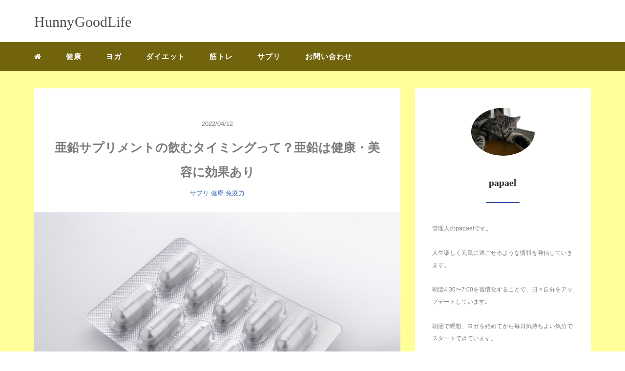

--- FILE ---
content_type: text/html; charset=UTF-8
request_url: https://hunny-good-life.com/timing-take-supplement-zinc/
body_size: 20073
content:
<!DOCTYPE HTML>
<html lang="ja">
<head>
<link rel="stylesheet" href="https://hunny-good-life.com/wp-content/themes/mblog_ver3/style.css" type="text/css"/>

<meta charset="utf-8" />
<meta name="viewport" content="width=device-width, initial-scale=1">

<title>
亜鉛サプリメントの飲むタイミングって？亜鉛は健康・美容に効果あり - HunnyGoodLifeHunnyGoodLife</title>

<!-- OGP設定 -->
<meta property="fb:app_id" content="0000000000000" />
<meta property="fb:admins" content="0000000000000" />
<meta name="twitter:card" value="summary_large_image"/>
<meta name="twitter:site" value="@PapaelLife" />
<meta name="twitter:creator" value="@PapaelLife" />
<meta name="twitter:title" value="亜鉛サプリメントの飲むタイミングって？亜鉛は健康・美容に効果あり"/>
<meta name="twitter:description" value=""/>

<meta property="og:url" content="https://hunny-good-life.com/timing-take-supplement-zinc/"/>
<meta property="og:title" content="亜鉛サプリメントの飲むタイミングって？亜鉛は健康・美容に効果あり" />
<meta property="og:description" content="" />
<meta property="og:type" content="article" />
<meta property="og:image" content="https://hunny-good-life.com/wp-content/uploads/2022/04/medicine-g8cd9a9524_1920.jpg" />
<meta name="twitter:image" value="https://hunny-good-life.com/wp-content/uploads/2022/04/medicine-g8cd9a9524_1920.jpg" />

<!-- /OGP設定 -->

<link rel="shortcut icon" href="https://hunny-good-life.com/wp-content/themes/mblog_ver3/images/favicon.ico">

<!-- schema.org -->
<meta itemprop="name" content="亜鉛サプリメントの飲むタイミングって？亜鉛は健康・美容に効果あり">
<meta itemprop="description" content="https://hunny-good-life.com/timing-take-supplement-zinc/">


		<!-- All in One SEO 4.9.3 - aioseo.com -->
	<meta name="description" content="体に欠かせない「必須微量元素」の亜鉛。 毎日補わないと体内で不足してしまい、不足が続くと欠乏症になって「肌」や" />
	<meta name="robots" content="max-image-preview:large" />
	<meta name="author" content="投稿者"/>
	<link rel="canonical" href="https://hunny-good-life.com/timing-take-supplement-zinc/" />
	<meta name="generator" content="All in One SEO (AIOSEO) 4.9.3" />
		<meta property="og:locale" content="ja_JP" />
		<meta property="og:site_name" content="HunnyGoodLife - 日々楽しく過ごせる情報を発信していきます" />
		<meta property="og:type" content="article" />
		<meta property="og:title" content="亜鉛サプリメントの飲むタイミングって？亜鉛は健康・美容に効果あり - HunnyGoodLife" />
		<meta property="og:description" content="体に欠かせない「必須微量元素」の亜鉛。 毎日補わないと体内で不足してしまい、不足が続くと欠乏症になって「肌」や" />
		<meta property="og:url" content="https://hunny-good-life.com/timing-take-supplement-zinc/" />
		<meta property="article:published_time" content="2022-04-12T14:56:05+00:00" />
		<meta property="article:modified_time" content="2022-04-12T14:56:05+00:00" />
		<meta name="twitter:card" content="summary" />
		<meta name="twitter:title" content="亜鉛サプリメントの飲むタイミングって？亜鉛は健康・美容に効果あり - HunnyGoodLife" />
		<meta name="twitter:description" content="体に欠かせない「必須微量元素」の亜鉛。 毎日補わないと体内で不足してしまい、不足が続くと欠乏症になって「肌」や" />
		<script type="application/ld+json" class="aioseo-schema">
			{"@context":"https:\/\/schema.org","@graph":[{"@type":"BlogPosting","@id":"https:\/\/hunny-good-life.com\/timing-take-supplement-zinc\/#blogposting","name":"\u4e9c\u925b\u30b5\u30d7\u30ea\u30e1\u30f3\u30c8\u306e\u98f2\u3080\u30bf\u30a4\u30df\u30f3\u30b0\u3063\u3066\uff1f\u4e9c\u925b\u306f\u5065\u5eb7\u30fb\u7f8e\u5bb9\u306b\u52b9\u679c\u3042\u308a - HunnyGoodLife","headline":"\u4e9c\u925b\u30b5\u30d7\u30ea\u30e1\u30f3\u30c8\u306e\u98f2\u3080\u30bf\u30a4\u30df\u30f3\u30b0\u3063\u3066\uff1f\u4e9c\u925b\u306f\u5065\u5eb7\u30fb\u7f8e\u5bb9\u306b\u52b9\u679c\u3042\u308a","author":{"@id":"https:\/\/hunny-good-life.com\/author\/toukousha\/#author"},"publisher":{"@id":"https:\/\/hunny-good-life.com\/#organization"},"image":{"@type":"ImageObject","url":"https:\/\/hunny-good-life.com\/wp-content\/uploads\/2022\/04\/medicine-g8cd9a9524_1920.jpg","width":1920,"height":1271},"datePublished":"2022-04-12T23:56:05+09:00","dateModified":"2022-04-12T23:56:05+09:00","inLanguage":"ja","mainEntityOfPage":{"@id":"https:\/\/hunny-good-life.com\/timing-take-supplement-zinc\/#webpage"},"isPartOf":{"@id":"https:\/\/hunny-good-life.com\/timing-take-supplement-zinc\/#webpage"},"articleSection":"\u30b5\u30d7\u30ea, \u5065\u5eb7, \u514d\u75ab\u529b"},{"@type":"BreadcrumbList","@id":"https:\/\/hunny-good-life.com\/timing-take-supplement-zinc\/#breadcrumblist","itemListElement":[{"@type":"ListItem","@id":"https:\/\/hunny-good-life.com#listItem","position":1,"name":"\u30db\u30fc\u30e0","item":"https:\/\/hunny-good-life.com","nextItem":{"@type":"ListItem","@id":"https:\/\/hunny-good-life.com\/category\/supplement\/#listItem","name":"\u30b5\u30d7\u30ea"}},{"@type":"ListItem","@id":"https:\/\/hunny-good-life.com\/category\/supplement\/#listItem","position":2,"name":"\u30b5\u30d7\u30ea","item":"https:\/\/hunny-good-life.com\/category\/supplement\/","nextItem":{"@type":"ListItem","@id":"https:\/\/hunny-good-life.com\/timing-take-supplement-zinc\/#listItem","name":"\u4e9c\u925b\u30b5\u30d7\u30ea\u30e1\u30f3\u30c8\u306e\u98f2\u3080\u30bf\u30a4\u30df\u30f3\u30b0\u3063\u3066\uff1f\u4e9c\u925b\u306f\u5065\u5eb7\u30fb\u7f8e\u5bb9\u306b\u52b9\u679c\u3042\u308a"},"previousItem":{"@type":"ListItem","@id":"https:\/\/hunny-good-life.com#listItem","name":"\u30db\u30fc\u30e0"}},{"@type":"ListItem","@id":"https:\/\/hunny-good-life.com\/timing-take-supplement-zinc\/#listItem","position":3,"name":"\u4e9c\u925b\u30b5\u30d7\u30ea\u30e1\u30f3\u30c8\u306e\u98f2\u3080\u30bf\u30a4\u30df\u30f3\u30b0\u3063\u3066\uff1f\u4e9c\u925b\u306f\u5065\u5eb7\u30fb\u7f8e\u5bb9\u306b\u52b9\u679c\u3042\u308a","previousItem":{"@type":"ListItem","@id":"https:\/\/hunny-good-life.com\/category\/supplement\/#listItem","name":"\u30b5\u30d7\u30ea"}}]},{"@type":"Organization","@id":"https:\/\/hunny-good-life.com\/#organization","name":"HunnyGoodLife","description":"\u65e5\u3005\u697d\u3057\u304f\u904e\u3054\u305b\u308b\u60c5\u5831\u3092\u767a\u4fe1\u3057\u3066\u3044\u304d\u307e\u3059","url":"https:\/\/hunny-good-life.com\/"},{"@type":"Person","@id":"https:\/\/hunny-good-life.com\/author\/toukousha\/#author","url":"https:\/\/hunny-good-life.com\/author\/toukousha\/","name":"\u6295\u7a3f\u8005","image":{"@type":"ImageObject","@id":"https:\/\/hunny-good-life.com\/timing-take-supplement-zinc\/#authorImage","url":"https:\/\/secure.gravatar.com\/avatar\/431d728f958dd2a29b52eaee9adac11789e5682b54548c4cdabe508b26b8c411?s=96&d=mm&r=g","width":96,"height":96,"caption":"\u6295\u7a3f\u8005"}},{"@type":"WebPage","@id":"https:\/\/hunny-good-life.com\/timing-take-supplement-zinc\/#webpage","url":"https:\/\/hunny-good-life.com\/timing-take-supplement-zinc\/","name":"\u4e9c\u925b\u30b5\u30d7\u30ea\u30e1\u30f3\u30c8\u306e\u98f2\u3080\u30bf\u30a4\u30df\u30f3\u30b0\u3063\u3066\uff1f\u4e9c\u925b\u306f\u5065\u5eb7\u30fb\u7f8e\u5bb9\u306b\u52b9\u679c\u3042\u308a - HunnyGoodLife","description":"\u4f53\u306b\u6b20\u304b\u305b\u306a\u3044\u300c\u5fc5\u9808\u5fae\u91cf\u5143\u7d20\u300d\u306e\u4e9c\u925b\u3002 \u6bce\u65e5\u88dc\u308f\u306a\u3044\u3068\u4f53\u5185\u3067\u4e0d\u8db3\u3057\u3066\u3057\u307e\u3044\u3001\u4e0d\u8db3\u304c\u7d9a\u304f\u3068\u6b20\u4e4f\u75c7\u306b\u306a\u3063\u3066\u300c\u808c\u300d\u3084","inLanguage":"ja","isPartOf":{"@id":"https:\/\/hunny-good-life.com\/#website"},"breadcrumb":{"@id":"https:\/\/hunny-good-life.com\/timing-take-supplement-zinc\/#breadcrumblist"},"author":{"@id":"https:\/\/hunny-good-life.com\/author\/toukousha\/#author"},"creator":{"@id":"https:\/\/hunny-good-life.com\/author\/toukousha\/#author"},"image":{"@type":"ImageObject","url":"https:\/\/hunny-good-life.com\/wp-content\/uploads\/2022\/04\/medicine-g8cd9a9524_1920.jpg","@id":"https:\/\/hunny-good-life.com\/timing-take-supplement-zinc\/#mainImage","width":1920,"height":1271},"primaryImageOfPage":{"@id":"https:\/\/hunny-good-life.com\/timing-take-supplement-zinc\/#mainImage"},"datePublished":"2022-04-12T23:56:05+09:00","dateModified":"2022-04-12T23:56:05+09:00"},{"@type":"WebSite","@id":"https:\/\/hunny-good-life.com\/#website","url":"https:\/\/hunny-good-life.com\/","name":"HunnyGoodLife","description":"\u65e5\u3005\u697d\u3057\u304f\u904e\u3054\u305b\u308b\u60c5\u5831\u3092\u767a\u4fe1\u3057\u3066\u3044\u304d\u307e\u3059","inLanguage":"ja","publisher":{"@id":"https:\/\/hunny-good-life.com\/#organization"}}]}
		</script>
		<!-- All in One SEO -->

<link rel='dns-prefetch' href='//www.googletagmanager.com' />
<link rel="alternate" type="application/rss+xml" title="HunnyGoodLife &raquo; 亜鉛サプリメントの飲むタイミングって？亜鉛は健康・美容に効果あり のコメントのフィード" href="https://hunny-good-life.com/timing-take-supplement-zinc/feed/" />
<link rel="alternate" title="oEmbed (JSON)" type="application/json+oembed" href="https://hunny-good-life.com/wp-json/oembed/1.0/embed?url=https%3A%2F%2Fhunny-good-life.com%2Ftiming-take-supplement-zinc%2F" />
<link rel="alternate" title="oEmbed (XML)" type="text/xml+oembed" href="https://hunny-good-life.com/wp-json/oembed/1.0/embed?url=https%3A%2F%2Fhunny-good-life.com%2Ftiming-take-supplement-zinc%2F&#038;format=xml" />
<style id='wp-img-auto-sizes-contain-inline-css' type='text/css'>
img:is([sizes=auto i],[sizes^="auto," i]){contain-intrinsic-size:3000px 1500px}
/*# sourceURL=wp-img-auto-sizes-contain-inline-css */
</style>
<style id='wp-block-library-inline-css' type='text/css'>
:root{--wp-block-synced-color:#7a00df;--wp-block-synced-color--rgb:122,0,223;--wp-bound-block-color:var(--wp-block-synced-color);--wp-editor-canvas-background:#ddd;--wp-admin-theme-color:#007cba;--wp-admin-theme-color--rgb:0,124,186;--wp-admin-theme-color-darker-10:#006ba1;--wp-admin-theme-color-darker-10--rgb:0,107,160.5;--wp-admin-theme-color-darker-20:#005a87;--wp-admin-theme-color-darker-20--rgb:0,90,135;--wp-admin-border-width-focus:2px}@media (min-resolution:192dpi){:root{--wp-admin-border-width-focus:1.5px}}.wp-element-button{cursor:pointer}:root .has-very-light-gray-background-color{background-color:#eee}:root .has-very-dark-gray-background-color{background-color:#313131}:root .has-very-light-gray-color{color:#eee}:root .has-very-dark-gray-color{color:#313131}:root .has-vivid-green-cyan-to-vivid-cyan-blue-gradient-background{background:linear-gradient(135deg,#00d084,#0693e3)}:root .has-purple-crush-gradient-background{background:linear-gradient(135deg,#34e2e4,#4721fb 50%,#ab1dfe)}:root .has-hazy-dawn-gradient-background{background:linear-gradient(135deg,#faaca8,#dad0ec)}:root .has-subdued-olive-gradient-background{background:linear-gradient(135deg,#fafae1,#67a671)}:root .has-atomic-cream-gradient-background{background:linear-gradient(135deg,#fdd79a,#004a59)}:root .has-nightshade-gradient-background{background:linear-gradient(135deg,#330968,#31cdcf)}:root .has-midnight-gradient-background{background:linear-gradient(135deg,#020381,#2874fc)}:root{--wp--preset--font-size--normal:16px;--wp--preset--font-size--huge:42px}.has-regular-font-size{font-size:1em}.has-larger-font-size{font-size:2.625em}.has-normal-font-size{font-size:var(--wp--preset--font-size--normal)}.has-huge-font-size{font-size:var(--wp--preset--font-size--huge)}.has-text-align-center{text-align:center}.has-text-align-left{text-align:left}.has-text-align-right{text-align:right}.has-fit-text{white-space:nowrap!important}#end-resizable-editor-section{display:none}.aligncenter{clear:both}.items-justified-left{justify-content:flex-start}.items-justified-center{justify-content:center}.items-justified-right{justify-content:flex-end}.items-justified-space-between{justify-content:space-between}.screen-reader-text{border:0;clip-path:inset(50%);height:1px;margin:-1px;overflow:hidden;padding:0;position:absolute;width:1px;word-wrap:normal!important}.screen-reader-text:focus{background-color:#ddd;clip-path:none;color:#444;display:block;font-size:1em;height:auto;left:5px;line-height:normal;padding:15px 23px 14px;text-decoration:none;top:5px;width:auto;z-index:100000}html :where(.has-border-color){border-style:solid}html :where([style*=border-top-color]){border-top-style:solid}html :where([style*=border-right-color]){border-right-style:solid}html :where([style*=border-bottom-color]){border-bottom-style:solid}html :where([style*=border-left-color]){border-left-style:solid}html :where([style*=border-width]){border-style:solid}html :where([style*=border-top-width]){border-top-style:solid}html :where([style*=border-right-width]){border-right-style:solid}html :where([style*=border-bottom-width]){border-bottom-style:solid}html :where([style*=border-left-width]){border-left-style:solid}html :where(img[class*=wp-image-]){height:auto;max-width:100%}:where(figure){margin:0 0 1em}html :where(.is-position-sticky){--wp-admin--admin-bar--position-offset:var(--wp-admin--admin-bar--height,0px)}@media screen and (max-width:600px){html :where(.is-position-sticky){--wp-admin--admin-bar--position-offset:0px}}

/*# sourceURL=wp-block-library-inline-css */
</style><style id='global-styles-inline-css' type='text/css'>
:root{--wp--preset--aspect-ratio--square: 1;--wp--preset--aspect-ratio--4-3: 4/3;--wp--preset--aspect-ratio--3-4: 3/4;--wp--preset--aspect-ratio--3-2: 3/2;--wp--preset--aspect-ratio--2-3: 2/3;--wp--preset--aspect-ratio--16-9: 16/9;--wp--preset--aspect-ratio--9-16: 9/16;--wp--preset--color--black: #000000;--wp--preset--color--cyan-bluish-gray: #abb8c3;--wp--preset--color--white: #ffffff;--wp--preset--color--pale-pink: #f78da7;--wp--preset--color--vivid-red: #cf2e2e;--wp--preset--color--luminous-vivid-orange: #ff6900;--wp--preset--color--luminous-vivid-amber: #fcb900;--wp--preset--color--light-green-cyan: #7bdcb5;--wp--preset--color--vivid-green-cyan: #00d084;--wp--preset--color--pale-cyan-blue: #8ed1fc;--wp--preset--color--vivid-cyan-blue: #0693e3;--wp--preset--color--vivid-purple: #9b51e0;--wp--preset--gradient--vivid-cyan-blue-to-vivid-purple: linear-gradient(135deg,rgb(6,147,227) 0%,rgb(155,81,224) 100%);--wp--preset--gradient--light-green-cyan-to-vivid-green-cyan: linear-gradient(135deg,rgb(122,220,180) 0%,rgb(0,208,130) 100%);--wp--preset--gradient--luminous-vivid-amber-to-luminous-vivid-orange: linear-gradient(135deg,rgb(252,185,0) 0%,rgb(255,105,0) 100%);--wp--preset--gradient--luminous-vivid-orange-to-vivid-red: linear-gradient(135deg,rgb(255,105,0) 0%,rgb(207,46,46) 100%);--wp--preset--gradient--very-light-gray-to-cyan-bluish-gray: linear-gradient(135deg,rgb(238,238,238) 0%,rgb(169,184,195) 100%);--wp--preset--gradient--cool-to-warm-spectrum: linear-gradient(135deg,rgb(74,234,220) 0%,rgb(151,120,209) 20%,rgb(207,42,186) 40%,rgb(238,44,130) 60%,rgb(251,105,98) 80%,rgb(254,248,76) 100%);--wp--preset--gradient--blush-light-purple: linear-gradient(135deg,rgb(255,206,236) 0%,rgb(152,150,240) 100%);--wp--preset--gradient--blush-bordeaux: linear-gradient(135deg,rgb(254,205,165) 0%,rgb(254,45,45) 50%,rgb(107,0,62) 100%);--wp--preset--gradient--luminous-dusk: linear-gradient(135deg,rgb(255,203,112) 0%,rgb(199,81,192) 50%,rgb(65,88,208) 100%);--wp--preset--gradient--pale-ocean: linear-gradient(135deg,rgb(255,245,203) 0%,rgb(182,227,212) 50%,rgb(51,167,181) 100%);--wp--preset--gradient--electric-grass: linear-gradient(135deg,rgb(202,248,128) 0%,rgb(113,206,126) 100%);--wp--preset--gradient--midnight: linear-gradient(135deg,rgb(2,3,129) 0%,rgb(40,116,252) 100%);--wp--preset--font-size--small: 13px;--wp--preset--font-size--medium: 20px;--wp--preset--font-size--large: 36px;--wp--preset--font-size--x-large: 42px;--wp--preset--spacing--20: 0.44rem;--wp--preset--spacing--30: 0.67rem;--wp--preset--spacing--40: 1rem;--wp--preset--spacing--50: 1.5rem;--wp--preset--spacing--60: 2.25rem;--wp--preset--spacing--70: 3.38rem;--wp--preset--spacing--80: 5.06rem;--wp--preset--shadow--natural: 6px 6px 9px rgba(0, 0, 0, 0.2);--wp--preset--shadow--deep: 12px 12px 50px rgba(0, 0, 0, 0.4);--wp--preset--shadow--sharp: 6px 6px 0px rgba(0, 0, 0, 0.2);--wp--preset--shadow--outlined: 6px 6px 0px -3px rgb(255, 255, 255), 6px 6px rgb(0, 0, 0);--wp--preset--shadow--crisp: 6px 6px 0px rgb(0, 0, 0);}:where(.is-layout-flex){gap: 0.5em;}:where(.is-layout-grid){gap: 0.5em;}body .is-layout-flex{display: flex;}.is-layout-flex{flex-wrap: wrap;align-items: center;}.is-layout-flex > :is(*, div){margin: 0;}body .is-layout-grid{display: grid;}.is-layout-grid > :is(*, div){margin: 0;}:where(.wp-block-columns.is-layout-flex){gap: 2em;}:where(.wp-block-columns.is-layout-grid){gap: 2em;}:where(.wp-block-post-template.is-layout-flex){gap: 1.25em;}:where(.wp-block-post-template.is-layout-grid){gap: 1.25em;}.has-black-color{color: var(--wp--preset--color--black) !important;}.has-cyan-bluish-gray-color{color: var(--wp--preset--color--cyan-bluish-gray) !important;}.has-white-color{color: var(--wp--preset--color--white) !important;}.has-pale-pink-color{color: var(--wp--preset--color--pale-pink) !important;}.has-vivid-red-color{color: var(--wp--preset--color--vivid-red) !important;}.has-luminous-vivid-orange-color{color: var(--wp--preset--color--luminous-vivid-orange) !important;}.has-luminous-vivid-amber-color{color: var(--wp--preset--color--luminous-vivid-amber) !important;}.has-light-green-cyan-color{color: var(--wp--preset--color--light-green-cyan) !important;}.has-vivid-green-cyan-color{color: var(--wp--preset--color--vivid-green-cyan) !important;}.has-pale-cyan-blue-color{color: var(--wp--preset--color--pale-cyan-blue) !important;}.has-vivid-cyan-blue-color{color: var(--wp--preset--color--vivid-cyan-blue) !important;}.has-vivid-purple-color{color: var(--wp--preset--color--vivid-purple) !important;}.has-black-background-color{background-color: var(--wp--preset--color--black) !important;}.has-cyan-bluish-gray-background-color{background-color: var(--wp--preset--color--cyan-bluish-gray) !important;}.has-white-background-color{background-color: var(--wp--preset--color--white) !important;}.has-pale-pink-background-color{background-color: var(--wp--preset--color--pale-pink) !important;}.has-vivid-red-background-color{background-color: var(--wp--preset--color--vivid-red) !important;}.has-luminous-vivid-orange-background-color{background-color: var(--wp--preset--color--luminous-vivid-orange) !important;}.has-luminous-vivid-amber-background-color{background-color: var(--wp--preset--color--luminous-vivid-amber) !important;}.has-light-green-cyan-background-color{background-color: var(--wp--preset--color--light-green-cyan) !important;}.has-vivid-green-cyan-background-color{background-color: var(--wp--preset--color--vivid-green-cyan) !important;}.has-pale-cyan-blue-background-color{background-color: var(--wp--preset--color--pale-cyan-blue) !important;}.has-vivid-cyan-blue-background-color{background-color: var(--wp--preset--color--vivid-cyan-blue) !important;}.has-vivid-purple-background-color{background-color: var(--wp--preset--color--vivid-purple) !important;}.has-black-border-color{border-color: var(--wp--preset--color--black) !important;}.has-cyan-bluish-gray-border-color{border-color: var(--wp--preset--color--cyan-bluish-gray) !important;}.has-white-border-color{border-color: var(--wp--preset--color--white) !important;}.has-pale-pink-border-color{border-color: var(--wp--preset--color--pale-pink) !important;}.has-vivid-red-border-color{border-color: var(--wp--preset--color--vivid-red) !important;}.has-luminous-vivid-orange-border-color{border-color: var(--wp--preset--color--luminous-vivid-orange) !important;}.has-luminous-vivid-amber-border-color{border-color: var(--wp--preset--color--luminous-vivid-amber) !important;}.has-light-green-cyan-border-color{border-color: var(--wp--preset--color--light-green-cyan) !important;}.has-vivid-green-cyan-border-color{border-color: var(--wp--preset--color--vivid-green-cyan) !important;}.has-pale-cyan-blue-border-color{border-color: var(--wp--preset--color--pale-cyan-blue) !important;}.has-vivid-cyan-blue-border-color{border-color: var(--wp--preset--color--vivid-cyan-blue) !important;}.has-vivid-purple-border-color{border-color: var(--wp--preset--color--vivid-purple) !important;}.has-vivid-cyan-blue-to-vivid-purple-gradient-background{background: var(--wp--preset--gradient--vivid-cyan-blue-to-vivid-purple) !important;}.has-light-green-cyan-to-vivid-green-cyan-gradient-background{background: var(--wp--preset--gradient--light-green-cyan-to-vivid-green-cyan) !important;}.has-luminous-vivid-amber-to-luminous-vivid-orange-gradient-background{background: var(--wp--preset--gradient--luminous-vivid-amber-to-luminous-vivid-orange) !important;}.has-luminous-vivid-orange-to-vivid-red-gradient-background{background: var(--wp--preset--gradient--luminous-vivid-orange-to-vivid-red) !important;}.has-very-light-gray-to-cyan-bluish-gray-gradient-background{background: var(--wp--preset--gradient--very-light-gray-to-cyan-bluish-gray) !important;}.has-cool-to-warm-spectrum-gradient-background{background: var(--wp--preset--gradient--cool-to-warm-spectrum) !important;}.has-blush-light-purple-gradient-background{background: var(--wp--preset--gradient--blush-light-purple) !important;}.has-blush-bordeaux-gradient-background{background: var(--wp--preset--gradient--blush-bordeaux) !important;}.has-luminous-dusk-gradient-background{background: var(--wp--preset--gradient--luminous-dusk) !important;}.has-pale-ocean-gradient-background{background: var(--wp--preset--gradient--pale-ocean) !important;}.has-electric-grass-gradient-background{background: var(--wp--preset--gradient--electric-grass) !important;}.has-midnight-gradient-background{background: var(--wp--preset--gradient--midnight) !important;}.has-small-font-size{font-size: var(--wp--preset--font-size--small) !important;}.has-medium-font-size{font-size: var(--wp--preset--font-size--medium) !important;}.has-large-font-size{font-size: var(--wp--preset--font-size--large) !important;}.has-x-large-font-size{font-size: var(--wp--preset--font-size--x-large) !important;}
/*# sourceURL=global-styles-inline-css */
</style>

<style id='classic-theme-styles-inline-css' type='text/css'>
/*! This file is auto-generated */
.wp-block-button__link{color:#fff;background-color:#32373c;border-radius:9999px;box-shadow:none;text-decoration:none;padding:calc(.667em + 2px) calc(1.333em + 2px);font-size:1.125em}.wp-block-file__button{background:#32373c;color:#fff;text-decoration:none}
/*# sourceURL=/wp-includes/css/classic-themes.min.css */
</style>
<link rel='stylesheet' id='contact-form-7-css' href='https://hunny-good-life.com/wp-content/plugins/contact-form-7/includes/css/styles.css?ver=6.1.4' type='text/css' media='all' />
<link rel='stylesheet' id='word_balloon_user_style-css' href='https://hunny-good-life.com/wp-content/plugins/word-balloon/css/word_balloon_user.min.css?ver=4.23.1' type='text/css' media='all' />
<link rel='stylesheet' id='word_balloon_skin_talk-css' href='https://hunny-good-life.com/wp-content/plugins/word-balloon/css/skin/word_balloon_talk.min.css?ver=4.23.1' type='text/css' media='all' />
<link rel='stylesheet' id='word_balloon_inview_style-css' href='https://hunny-good-life.com/wp-content/plugins/word-balloon/css/word_balloon_inview.min.css?ver=4.23.1' type='text/css' media='all' />
<link rel='stylesheet' id='ez-toc-css' href='https://hunny-good-life.com/wp-content/plugins/easy-table-of-contents/assets/css/screen.min.css?ver=2.0.80' type='text/css' media='all' />
<style id='ez-toc-inline-css' type='text/css'>
div#ez-toc-container .ez-toc-title {font-size: 120%;}div#ez-toc-container .ez-toc-title {font-weight: 500;}div#ez-toc-container ul li , div#ez-toc-container ul li a {font-size: 95%;}div#ez-toc-container ul li , div#ez-toc-container ul li a {font-weight: 500;}div#ez-toc-container nav ul ul li {font-size: 90%;}div#ez-toc-container {width: 100%;}.ez-toc-box-title {font-weight: bold; margin-bottom: 10px; text-align: center; text-transform: uppercase; letter-spacing: 1px; color: #666; padding-bottom: 5px;position:absolute;top:-4%;left:5%;background-color: inherit;transition: top 0.3s ease;}.ez-toc-box-title.toc-closed {top:-25%;}
/*# sourceURL=ez-toc-inline-css */
</style>
<link rel="https://api.w.org/" href="https://hunny-good-life.com/wp-json/" /><link rel="alternate" title="JSON" type="application/json" href="https://hunny-good-life.com/wp-json/wp/v2/posts/17864" /><meta name="generator" content="WordPress 6.9" />
<link rel='shortlink' href='https://hunny-good-life.com/?p=17864' />
<meta name="generator" content="Site Kit by Google 1.170.0" /><script type="text/javascript">
(function(h,e,a,t,m,p) {
m=e.createElement(a);m.async=!0;m.src=t;
p=e.getElementsByTagName(a)[0];p.parentNode.insertBefore(m,p);
})(window,document,'script','https://u.heatmap.it/log.js');
</script>
		<link rel="icon" href="https://hunny-good-life.com/wp-content/uploads/2021/05/favicon-h.ico" sizes="32x32" />
<link rel="icon" href="https://hunny-good-life.com/wp-content/uploads/2021/05/favicon-h.ico" sizes="192x192" />
<link rel="apple-touch-icon" href="https://hunny-good-life.com/wp-content/uploads/2021/05/favicon-h.ico" />
<meta name="msapplication-TileImage" content="https://hunny-good-life.com/wp-content/uploads/2021/05/favicon-h.ico" />
		<style type="text/css" id="wp-custom-css">
			/* テーマカラー設定開始 */

main {
background: #ffff99;
}

header .nav-bg {
background: #72640c;
margin-top: 10px;
padding-top: 5px;
padding-bottom: 5px;
}
/* テーマカラー設定終了 */

.marker {
background: linear-gradient(transparent 40%, #ffff66 0%) ;
}

/* box設定開始 */
.iconbox{
	position:relative;
	width:98%;
	border:1px solid #aaa;
	border-radius:5px;
	padding:30px 20px 20px 20px;
	margin-top:50px;
	margin-bottom:30px
}
.iconbox ol{
	position:relative;
	counter-reset:number;
	list-style:none;
	padding-left:0;
}
.iconbox ol li:before{
	position:absolute;
	left:10px;
	display:block;
	counter-increment:number;
	content:counter(number);
	font-size:15px;
	height:20px;
	width:20px;
	line-height:20px;
	text-align:center;
	border-radius:50px;
}
.iconbox ol li{
	padding-left:40px;
	margin-bottom:20px;
	line-height:20px;
}
.iconbox1{/*注意点Box*/
	border-color:#FF8C00;
}
.iconbox1 ol li:before{
	background-color:#FF8C00;
	color:#fff;
}
.iconbox1 ul li:before{
	background-color:#FF8C00;
}
.iconbox1:before{
	content:"注意点";
	position:absolute;
	top:-22px;
	left:20px;
	background:#fff;
	color:#FF8C00;
	font-weight:bold;
	font-size:25px;
	padding:0 5px 0 60px;
}
.iconbox1:after{
	font-family:FontAwesome;
	content:"\f071";
	position:absolute;
	top:-25px;
	left:20px;
	background:#FF8C00;
	color:#fff;
	padding:2px 11px;
	border-radius:50px;
	font-size:25px;
	margin-left:5px;
}
.iconbox2{/*ポイントBox*/
	border-color:#FF00FF;
}
.iconbox2 ol li:before{
	background-color:#FF00FF;
	color:#fff;
}
.iconbox2 ul li:before{
	background-color:#FF00FF;
}
.iconbox2:before{
	content:"ポイント";
	position:absolute;
	top:-22px;
	left:20px;
	background:#fff;
	color:#FF00FF;
	font-weight:bold;
	font-size:25px;
	padding:0 5px 0 60px;
}
.iconbox2:after{
	font-family:FontAwesome;
	content:"\f00c";
	position:absolute;
	top:-25px;
	left:20px;
	background:#FF00FF;
	color:#fff;
	padding:2px 11px;
	border-radius:50px;
	font-size:25px;
	margin-left:5px;
}
.iconbox3{/*参考Box*/
	border-color:#0066CC;
}
.iconbox3 ol li:before{
	background-color:#0066CC;
	color:#fff;
}
.iconbox3 ul li:before{
	background-color:#0066CC;
}
.iconbox3:before{
	content:"参考";
	position:absolute;
	top:-22px;
	left:20px;
	background:#fff;
	color:#0066CC;
	font-weight:bold;
	font-size:25px;
	padding:0 5px 0 60px;
}
.iconbox3:after{
	font-family:FontAwesome;
	content:"\f02d";
	position:absolute;
	top:-25px;
	left:20px;
	background:#0066CC;
	color:#fff;
	padding:2px 11px;
	border-radius:50px;
	font-size:25px;
	margin-left:5px;
}

/* box設定終了 */		</style>
		
</head>
<body>

<header itemscope="itemscope" itemtype="http://schema.org/WPHeader">
	<div class="container">
		<div class="row">

			<!-- スマホ用メニューボタン -->
			<div id="container" class="col-xs-2 sp-nav-btn">
				<div class="menu-btn">&#9776;</div>
			</div>

			<div class="col-xs-8 col-sm-12 blogname">
															
					<a href="https://hunny-good-life.com" class="sitename">
							<span class="sitename main">HunnyGoodLife</span>
							<span class="sitename sub"></span>
					</a>
							</div>
			<div class="col-xs-2"></div>
		</div>
	</div>

			<!-- PC用 -->
		<div class="container-fluid nav-bg">
			<div class="container">
				<div class="row">
					<!-- PC用 -->
<nav>

	<!--
	<ul class="nav navbar-nav">
		<li itemprop="name" class="sp-none"><a href="https://hunny-good-life.com/" itemprop="url"><i class="fa fa-home" aria-hidden="true"></i></a></li>
		<li itemprop="name" class="pc-none"><a href="https://hunny-good-life.com/profile/" itemprop="url"><i class="fa fa-home" aria-hidden="true"></i> プロフィール</a></li>
		<li class="dropdown" itemprop="name">
			<a href="#" itemprop="url" class="dropdown-toggle" data-toggle="dropdown" role="button" aria-haspopup="true" aria-expanded="false"><i class="fa fa-line-chart" aria-hidden="true"></i> Menu01 <span class="caret"></span></a>
			<ul class="dropdown-menu">
				<li><a href="https://hunny-good-life.com/seo/">Nav01</a></li>
				<li><a href="https://hunny-good-life.com/seo/">Nav01</a></li>
			</ul>
		</li>
		<li class="dropdown" itemprop="name">
			<a href="#" itemprop="url" class="dropdown-toggle" data-toggle="dropdown" role="button" aria-haspopup="true" aria-expanded="false"><i class="fa fa-code" aria-hidden="true"></i> Menu02 <span class="caret"></span></a>
			<ul class="dropdown-menu">
				<li><a href="https://hunny-good-life.com/seo/">Nav01</a></li>
				<li><a href="https://hunny-good-life.com/seo/">Nav01</a></li>
			</ul>
		</li>
		<li itemprop="name"><a href="https://hunny-good-life.com/category/crypto-currency/" itemprop="url"><i class="fa fa-btc" aria-hidden="true"></i> Menu03</a></li>
		<li itemprop="name"><a href="https://hunny-good-life.com/category/travel/" itemprop="url"><i class="fa fa-plane" aria-hidden="true"></i> Menu04</a></li>
		<li itemprop="name"><a href="https://hunny-good-life.com/category/thought/" itemprop="url"><i class="fa fa-spinner" aria-hidden="true"></i> Menu05</a></li>
		<li itemprop="name"><a href="https://hunny-good-life.com/category/party/" itemprop="url"><i class="fa fa-glass" aria-hidden="true"></i> Menu06</a></li>
	</ul>
	-->

	<ul class="nav navbar-nav">
		<li itemprop="name" class="sp-none"><a href="https://hunny-good-life.com/" itemprop="url"><i class="fa fa-home" aria-hidden="true"></i></a></li>
		<li itemprop="name" class="pc-none"><a href="https://hunny-good-life.com/profile/" itemprop="url"><i class="fa fa-home" aria-hidden="true"></i> プロフィール</a></li>
		<li id="menu-item-26" class="menu-item menu-item-type-taxonomy menu-item-object-category current-post-ancestor current-menu-parent current-post-parent menu-item-26"><a href="https://hunny-good-life.com/category/health/">健康</a></li>
<li id="menu-item-74" class="menu-item menu-item-type-taxonomy menu-item-object-category menu-item-74"><a href="https://hunny-good-life.com/category/yoga/">ヨガ</a></li>
<li id="menu-item-25" class="menu-item menu-item-type-taxonomy menu-item-object-category menu-item-25"><a href="https://hunny-good-life.com/category/diet/">ダイエット</a></li>
<li id="menu-item-3140" class="menu-item menu-item-type-taxonomy menu-item-object-category menu-item-3140"><a href="https://hunny-good-life.com/category/%e7%ad%8b%e3%83%88%e3%83%ac/">筋トレ</a></li>
<li id="menu-item-24" class="menu-item menu-item-type-taxonomy menu-item-object-category current-post-ancestor current-menu-parent current-post-parent menu-item-24"><a href="https://hunny-good-life.com/category/supplement/">サプリ</a></li>
<li id="menu-item-27" class="menu-item menu-item-type-post_type menu-item-object-page current-post-parent menu-item-27"><a href="https://hunny-good-life.com/sample-page/">お問い合わせ</a></li>
	</ul>

</nav>

				</div>
			</div>
		</div>
	
<!-- Global site tag (gtag.js) - Google Analytics -->
<script async src="https://www.googletagmanager.com/gtag/js?id=UA-167527308-2"></script>
<script>
  window.dataLayer = window.dataLayer || [];
  function gtag(){dataLayer.push(arguments);}
  gtag('js', new Date());

  gtag('config', 'UA-167527308-2');
</script>
	
</header>

<!-- Blogのメインコンテンツエリア -->
<main id="main" itemprop="mainContentOfPage" itemscope="itemscope" itemtype="http://schema.org/Blog">
	<div class="container">
		<div class="row">

			
			<!-- articleタグのマークアップ -->
			<article itemscope="itemscope" itemtype="http://schema.org/BlogPosting" itemprop="blogPost">
				<section>
					<!-- 本文の表示 -->

												<div  itemprop="articleBody" class="col-xs-12 col-sm-8">
						


<div class="col-xs-12 wrap single">

	<p class="meta">
	<time itemprop="datePublished">2022/04/12</time>
	</p>
	<h1 itemprop="headline">亜鉛サプリメントの飲むタイミングって？亜鉛は健康・美容に効果あり</h1>

	<p class="cat"><a href="https://hunny-good-life.com/category/supplement/" rel="category tag">サプリ</a> <a href="https://hunny-good-life.com/category/health/" rel="category tag">健康</a> <a href="https://hunny-good-life.com/category/immunity/" rel="category tag">免疫力</a></p>

	<!-- サムネイルの表示 -->
		<figure><div class="thumbnail">
		<a href="https://hunny-good-life.com/timing-take-supplement-zinc/" title="亜鉛サプリメントの飲むタイミングって？亜鉛は健康・美容に効果あり">
			<span itemprop="image">
				<img width="1920" height="1271" src="https://hunny-good-life.com/wp-content/uploads/2022/04/medicine-g8cd9a9524_1920.jpg" class="img-responsive max-width wp-post-image" alt="" itemprop="image" decoding="async" fetchpriority="high" srcset="https://hunny-good-life.com/wp-content/uploads/2022/04/medicine-g8cd9a9524_1920.jpg 1920w, https://hunny-good-life.com/wp-content/uploads/2022/04/medicine-g8cd9a9524_1920-300x199.jpg 300w, https://hunny-good-life.com/wp-content/uploads/2022/04/medicine-g8cd9a9524_1920-1024x678.jpg 1024w, https://hunny-good-life.com/wp-content/uploads/2022/04/medicine-g8cd9a9524_1920-768x508.jpg 768w, https://hunny-good-life.com/wp-content/uploads/2022/04/medicine-g8cd9a9524_1920-1536x1017.jpg 1536w" sizes="(max-width: 1920px) 100vw, 1920px" />				</span>
		</a>
	</div></figure>
		<!-- /サムネイルの表示 -->

		<p>体に欠かせない「必須微量元素」の亜鉛。<br />
<b><span style="background-color: #ffff00;">毎日補わないと体内で不足</span></b>してしまい、不足が続くと欠乏症になって<b><span style="background-color: #ffff00;">「肌」や「髪」、「免疫力」</span></b>などに影響を及ぼします。<br />
効率よく亜鉛を摂取する為にはどんなタイミングで摂取するのがベストでしょうか？<br />
亜鉛の基礎知識から、サプリメントの取り方までご紹介します。</p>
<div id="ez-toc-container" class="ez-toc-v2_0_80 counter-hierarchy ez-toc-counter ez-toc-light-blue ez-toc-container-direction">
<p class="ez-toc-title" style="cursor:inherit">もくじ</p>
<label for="ez-toc-cssicon-toggle-item-697149f8e8b37" class="ez-toc-cssicon-toggle-label"><span class=""><span class="eztoc-hide" style="display:none;">Toggle</span><span class="ez-toc-icon-toggle-span"><svg style="fill: #999;color:#999" xmlns="http://www.w3.org/2000/svg" class="list-377408" width="20px" height="20px" viewBox="0 0 24 24" fill="none"><path d="M6 6H4v2h2V6zm14 0H8v2h12V6zM4 11h2v2H4v-2zm16 0H8v2h12v-2zM4 16h2v2H4v-2zm16 0H8v2h12v-2z" fill="currentColor"></path></svg><svg style="fill: #999;color:#999" class="arrow-unsorted-368013" xmlns="http://www.w3.org/2000/svg" width="10px" height="10px" viewBox="0 0 24 24" version="1.2" baseProfile="tiny"><path d="M18.2 9.3l-6.2-6.3-6.2 6.3c-.2.2-.3.4-.3.7s.1.5.3.7c.2.2.4.3.7.3h11c.3 0 .5-.1.7-.3.2-.2.3-.5.3-.7s-.1-.5-.3-.7zM5.8 14.7l6.2 6.3 6.2-6.3c.2-.2.3-.5.3-.7s-.1-.5-.3-.7c-.2-.2-.4-.3-.7-.3h-11c-.3 0-.5.1-.7.3-.2.2-.3.5-.3.7s.1.5.3.7z"/></svg></span></span></label><input type="checkbox"  id="ez-toc-cssicon-toggle-item-697149f8e8b37"  aria-label="Toggle" /><nav><ul class='ez-toc-list ez-toc-list-level-1 ' ><li class='ez-toc-page-1 ez-toc-heading-level-2'><a class="ez-toc-link ez-toc-heading-1" href="#%E4%BA%9C%E9%89%9B%E3%81%A8%E3%81%AF" >亜鉛とは</a><ul class='ez-toc-list-level-3' ><li class='ez-toc-heading-level-3'><a class="ez-toc-link ez-toc-heading-2" href="#%E4%BA%9C%E9%89%9B%E3%81%8C%E5%A4%9A%E3%81%8F%E5%90%AB%E3%81%BE%E3%82%8C%E3%82%8B%E9%A3%9F%E3%81%B9%E7%89%A9" >亜鉛が多く含まれる食べ物</a></li><li class='ez-toc-page-1 ez-toc-heading-level-3'><a class="ez-toc-link ez-toc-heading-3" href="#%E4%BA%9C%E9%89%9B%E3%81%8C%E4%B8%8D%E8%B6%B3%E3%81%99%E3%82%8B%E3%81%A8%E3%81%A9%E3%81%86%E3%81%AA%E3%82%8B%EF%BC%9F" >亜鉛が不足するとどうなる？</a><ul class='ez-toc-list-level-4' ><li class='ez-toc-heading-level-4'><a class="ez-toc-link ez-toc-heading-4" href="#%E7%9A%AE%E8%86%9A%E3%81%AE%E7%82%8E%E7%97%87%E3%83%BB%E8%84%B1%E6%AF%9B" >皮膚の炎症・脱毛</a></li><li class='ez-toc-page-1 ez-toc-heading-level-4'><a class="ez-toc-link ez-toc-heading-5" href="#%E5%85%8D%E7%96%AB%E5%8A%9B%E3%81%AE%E4%BD%8E%E4%B8%8B" >免疫力の低下</a></li><li class='ez-toc-page-1 ez-toc-heading-level-4'><a class="ez-toc-link ez-toc-heading-6" href="#%E7%94%9F%E6%AE%96%E6%A9%9F%E8%83%BD%E3%81%AE%E4%BD%8E%E4%B8%8B" >生殖機能の低下</a></li><li class='ez-toc-page-1 ez-toc-heading-level-4'><a class="ez-toc-link ez-toc-heading-7" href="#%E5%91%B3%E8%A6%9A%E9%9A%9C%E5%AE%B3" >味覚障害</a></li><li class='ez-toc-page-1 ez-toc-heading-level-4'><a class="ez-toc-link ez-toc-heading-8" href="#%E8%B2%A7%E8%A1%80%E7%97%87%E7%8A%B6" >貧血症状</a></li><li class='ez-toc-page-1 ez-toc-heading-level-4'><a class="ez-toc-link ez-toc-heading-9" href="#%E9%AA%A8%E7%B2%97%E3%81%97%E3%82%87%E3%81%86%E7%97%87" >骨粗しょう症</a></li></ul></li></ul></li><li class='ez-toc-page-1 ez-toc-heading-level-2'><a class="ez-toc-link ez-toc-heading-10" href="#%E4%BA%9C%E9%89%9B%E3%82%B5%E3%83%97%E3%83%AA%E3%83%A1%E3%83%B3%E3%83%88%E3%81%AE%E9%A3%B2%E3%82%80%E3%82%BF%E3%82%A4%E3%83%9F%E3%83%B3%E3%82%B0%E3%81%A3%E3%81%A6%EF%BC%9F" >亜鉛サプリメントの飲むタイミングって？</a><ul class='ez-toc-list-level-3' ><li class='ez-toc-heading-level-3'><a class="ez-toc-link ez-toc-heading-11" href="#1%E6%97%A5%E3%81%AB%E5%BF%85%E8%A6%81%E3%81%AA%E4%BA%9C%E9%89%9B%E3%81%AE%E9%87%8F%E3%81%AF%EF%BC%9F" >1日に必要な亜鉛の量は？</a></li><li class='ez-toc-page-1 ez-toc-heading-level-3'><a class="ez-toc-link ez-toc-heading-12" href="#%E4%BA%9C%E9%89%9B%E3%82%92%E6%91%82%E3%82%8A%E3%81%99%E3%81%8E%E3%82%8B%E3%81%A8%E3%82%88%E3%81%8F%E3%81%AA%E3%81%84%E3%81%AE%EF%BC%9F" >亜鉛を摂りすぎるとよくないの？</a></li><li class='ez-toc-page-1 ez-toc-heading-level-3'><a class="ez-toc-link ez-toc-heading-13" href="#%E9%A3%9F%E4%BA%8B%E3%81%AB%E3%82%88%E3%81%A3%E3%81%A6%E4%BA%9C%E9%89%9B%E3%82%B5%E3%83%97%E3%83%AA%E3%83%A1%E3%83%B3%E3%83%88%E3%81%AE%E9%87%8F%E3%82%92%E8%AA%BF%E7%AF%80%E3%81%97%E3%82%88%E3%81%86" >食事によって亜鉛サプリメントの量を調節しよう</a></li></ul></li><li class='ez-toc-page-1 ez-toc-heading-level-2'><a class="ez-toc-link ez-toc-heading-14" href="#%E3%81%8A%E3%81%99%E3%81%99%E3%82%81%E3%81%AE%E4%BA%9C%E9%89%9B%E3%82%B5%E3%83%97%E3%83%AA%E3%83%A1%E3%83%B3%E3%83%88%E3%81%A3%E3%81%A6%EF%BC%9F" >おすすめの亜鉛サプリメントって？</a><ul class='ez-toc-list-level-5' ><li class='ez-toc-heading-level-5'><ul class='ez-toc-list-level-5' ><li class='ez-toc-heading-level-5'><ul class='ez-toc-list-level-5' ><li class='ez-toc-heading-level-5'><a class="ez-toc-link ez-toc-heading-15" href="#Thorne_Research%E3%82%BD%E3%83%BC%E3%83%B3%E3%83%AA%E3%82%B5%E3%83%BC%E3%83%81%E3%83%94%E3%82%B3%E3%83%AA%E3%83%B3%E9%85%B8%E4%BA%9C%E9%89%9B15mg" >Thorne Research(ソーンリサーチ)ピコリン酸亜鉛15mg</a></li><li class='ez-toc-page-1 ez-toc-heading-level-5'><a class="ez-toc-link ez-toc-heading-16" href="#mensproud_%E7%89%A1%E8%A0%A3gold_%E4%BA%9C%E9%89%9B%E3%82%B5%E3%83%97%E3%83%AA_18mg_60%E7%B2%92_30%E6%97%A5%E5%88%86" >mensproud 牡蠣gold 亜鉛サプリ 18mg  60粒 30日分</a></li><li class='ez-toc-page-1 ez-toc-heading-level-5'><a class="ez-toc-link ez-toc-heading-17" href="#GoCLN%E3%82%B4%E3%83%BC%E3%82%AF%E3%83%AA%E3%83%BC%E3%83%B3_%E4%BA%9C%E9%89%9B_%E3%82%B5%E3%83%97%E3%83%AA_1%E7%B2%9225mg_Zinc_%E8%87%AA%E7%84%B6%E7%94%B1%E6%9D%A5%E5%8E%9F%E6%96%99100_60%E6%97%A5%E5%88%86" >GoCLN(ゴークリーン) 亜鉛 サプリ 1粒25mg Zinc 自然由来原料100% 60日分</a></li></ul></li></ul></li></ul></li><li class='ez-toc-page-1 ez-toc-heading-level-2'><a class="ez-toc-link ez-toc-heading-18" href="#%E3%81%BE%E3%81%A8%E3%82%81" >まとめ</a></li></ul></nav></div>
<h2><span class="ez-toc-section" id="%E4%BA%9C%E9%89%9B%E3%81%A8%E3%81%AF"></span>亜鉛とは<span class="ez-toc-section-end"></span></h2>
<p>亜鉛は、<b>体内に約2g存在する必須ミネラル</b>の１つです。<br />
タンパク質の合成に関わる酵素の材料として使われ、「骨格筋・骨・皮膚・肝臓・脳・腎臓」などに多く存在しています。<br />
体内で作ることができず、また<b><span style="background-color: #ffff00;">毎日排泄される為、食事やサプリメントで摂取して補う必要</span></b>があります。</p>
<h3><span class="ez-toc-section" id="%E4%BA%9C%E9%89%9B%E3%81%8C%E5%A4%9A%E3%81%8F%E5%90%AB%E3%81%BE%E3%82%8C%E3%82%8B%E9%A3%9F%E3%81%B9%E7%89%A9"></span>亜鉛が多く含まれる食べ物<span class="ez-toc-section-end"></span></h3>
<p><b><span style="background-color: #ffff00;">貝類、肉類、魚類、茶類、穀物</span></b>などに多く含まれます。</p>
<ul>
<li><b>貝類</b>…牡蠣など</li>
<li><b>肉類</b>…牛肉（もも）・レバー（豚・鶏）など</li>
<li><b>魚類</b>…うなぎ、まさば、いわしなど</li>
<li><b>茶類</b>…緑茶、抹茶など</li>
<li><b>穀物</b>…こむぎ、大豆製品、カシューナッツ、アーモンド、黒米など</li>
</ul>
<h3><span class="ez-toc-section" id="%E4%BA%9C%E9%89%9B%E3%81%8C%E4%B8%8D%E8%B6%B3%E3%81%99%E3%82%8B%E3%81%A8%E3%81%A9%E3%81%86%E3%81%AA%E3%82%8B%EF%BC%9F"></span>亜鉛が不足するとどうなる？<span class="ez-toc-section-end"></span></h3>
<p>亜鉛が不足するとタンパク質の合成能力が低下し、タンパク合成が盛んな細胞・臓器（骨格筋・骨・皮膚・肝臓・脳・腎臓など）が障害されやすくなります。</p>
<h4><span class="ez-toc-section" id="%E7%9A%AE%E8%86%9A%E3%81%AE%E7%82%8E%E7%97%87%E3%83%BB%E8%84%B1%E6%AF%9B"></span>皮膚の炎症・脱毛<span class="ez-toc-section-end"></span></h4>
<p>体内亜鉛の約8％が皮膚・毛髪に含まれ、タンパク質の合成に関わっている為、不足すると皮膚や表皮の変化が見られます。</p>
<h4><span class="ez-toc-section" id="%E5%85%8D%E7%96%AB%E5%8A%9B%E3%81%AE%E4%BD%8E%E4%B8%8B"></span>免疫力の低下<span class="ez-toc-section-end"></span></h4>
<p>マクロファージや好中球、ナチュラルキラー細胞などの機能を低下させ、易感染性になると言われています。</p>
<h4><span class="ez-toc-section" id="%E7%94%9F%E6%AE%96%E6%A9%9F%E8%83%BD%E3%81%AE%E4%BD%8E%E4%B8%8B"></span>生殖機能の低下<span class="ez-toc-section-end"></span></h4>
<p>男性＝前立腺や性腺に多く含まれている為、不足すると精子の精製ができなくなったり、性欲が減退したり、不妊症につながることもあります。<br />
女性＝卵子に多く含まれている為、卵子の活動が低下し不妊症につながることがあります。</p>
<h4><span class="ez-toc-section" id="%E5%91%B3%E8%A6%9A%E9%9A%9C%E5%AE%B3"></span>味覚障害<span class="ez-toc-section-end"></span></h4>
<p>舌の上皮細胞に多く含まれている為、不足すると舌の味蕾細胞が育成されにくく、味覚鈍麻になったり、ピリピリしたり異常な感覚が生じることがあります。</p>
<h4><span class="ez-toc-section" id="%E8%B2%A7%E8%A1%80%E7%97%87%E7%8A%B6"></span>貧血症状<span class="ez-toc-section-end"></span></h4>
<p>赤血球の分化・増殖に関わっている為、不足すると貧血を生じます。<br />
亜鉛はミネラルなので、汗や尿から排泄されるので、スポーツ競技者や透析患者の方に多くみられるそうです。</p>
<h4><span class="ez-toc-section" id="%E9%AA%A8%E7%B2%97%E3%81%97%E3%82%87%E3%81%86%E7%97%87"></span>骨粗しょう症<span class="ez-toc-section-end"></span></h4>
<p>亜鉛には骨の代謝に関与する酵素が含まれる為、骨の形成の低下につながることがあります。</p>
<p><span style="color:#ff0000;font-weight:bold;">※これって欠乏症状？と感じた場合には、かかりつけ医に相談しましょう</span><br />
亜鉛について分かりやすい動画はこちら</p>
<div class="YoutubeWrapper"><iframe width="560" height="315" src="https://www.youtube.com/embed/gETc-rS9fPI" title="YouTube video player" frameborder="0" allow="accelerometer; autoplay; clipboard-write; encrypted-media; gyroscope; picture-in-picture" allowfullscreen></iframe></div>
<h2><span class="ez-toc-section" id="%E4%BA%9C%E9%89%9B%E3%82%B5%E3%83%97%E3%83%AA%E3%83%A1%E3%83%B3%E3%83%88%E3%81%AE%E9%A3%B2%E3%82%80%E3%82%BF%E3%82%A4%E3%83%9F%E3%83%B3%E3%82%B0%E3%81%A3%E3%81%A6%EF%BC%9F"></span>亜鉛サプリメントの飲むタイミングって？<span class="ez-toc-section-end"></span></h2>
<p class="point"><i class="fa fa-check" aria-hidden="true"></i> <b><span style="background-color: #ffff00;">食後30～1時間くらいを目安に飲む</span></b></p>
<p>・空腹時だと胃腸に負担がかかり、<span style="color:#ff0000;font-weight:bold;">気分が悪くなる</span>ことがあるから<br />
・満腹時だと<span style="color:#ff0000;font-weight:bold;">吸収率が低下</span>するから</p>
<p class="point"><i class="fa fa-check" aria-hidden="true"></i> 1日の中で<b><span style="background-color: #ffff00;">小分けにして飲む</span></b>（1日に数粒飲む場合）<br />
または<b><span style="background-color: #ffff00;">夕食後に飲む</span></b>（1日に1粒飲む場合）</p>
<p><span style="color:#ff0000;font-weight:bold;">亜鉛は吸収率が悪い</span>ミネラルの為、こまめに摂取した方が吸収されやすくなります。<br />
朝晩や、朝昼晩など<b><span style="background-color: #ffff00;">分けて摂取する</span></b>ことで吸収率が上がります。<br />
1日1粒の場合は、寝ている間の方が吸収率高いので、<b><span style="background-color: #ffff00;">夕食後に摂取</span></b>しましょう。</p>
<h3><span class="ez-toc-section" id="1%E6%97%A5%E3%81%AB%E5%BF%85%E8%A6%81%E3%81%AA%E4%BA%9C%E9%89%9B%E3%81%AE%E9%87%8F%E3%81%AF%EF%BC%9F"></span>1日に必要な亜鉛の量は？<span class="ez-toc-section-end"></span></h3>
<p><b><span style="background-color: #ffff00;">18～74歳の男性で11㎎、75歳以上の男性で10㎎、18歳以上の女性で8㎎</span></b>が推奨されています。<br />
妊婦さんはプラス2mg/日、授乳婦さんはプラス4mg/日が追加で必要とされ、妊娠・授乳中は不足しやすいと言われています。<br />
（<a href="https://www.mhlw.go.jp/content/10904750/000586568.pdf" rel="noopener" target="_blank">日本人の食事摂取基準（2020年版）</a>P322～より）</p>
<h3><span class="ez-toc-section" id="%E4%BA%9C%E9%89%9B%E3%82%92%E6%91%82%E3%82%8A%E3%81%99%E3%81%8E%E3%82%8B%E3%81%A8%E3%82%88%E3%81%8F%E3%81%AA%E3%81%84%E3%81%AE%EF%BC%9F"></span>亜鉛を摂りすぎるとよくないの？<span class="ez-toc-section-end"></span></h3>
<p>亜鉛の過剰摂取では、<span style="color:#ff0000;font-weight:bold;">銅欠乏、貧血、胃の不調などの不調</span>が生じます。<br />
通常の食事による亜鉛の過剰摂取の可能性は低いので、<b><span style="background-color: #ffff00;">サプリメントを飲む方は注意</span></b>しましょう。</p>
<h3><span class="ez-toc-section" id="%E9%A3%9F%E4%BA%8B%E3%81%AB%E3%82%88%E3%81%A3%E3%81%A6%E4%BA%9C%E9%89%9B%E3%82%B5%E3%83%97%E3%83%AA%E3%83%A1%E3%83%B3%E3%83%88%E3%81%AE%E9%87%8F%E3%82%92%E8%AA%BF%E7%AF%80%E3%81%97%E3%82%88%E3%81%86"></span>食事によって亜鉛サプリメントの量を調節しよう<span class="ez-toc-section-end"></span></h3>
<p>先に挙げたような亜鉛を多く含む食べ物を食べた後には、亜鉛サプリメントの量は通常より少なめにして、摂取量のバランスを取りましょう。</p>
<div class="w_b_box w_b_w100 w_b_flex w_b_div"><div class="w_b_wrap w_b_wrap_talk w_b_L w_b_flex w_b_div" style=""><div class="w_b_ava_box w_b_relative w_b_ava_L w_b_col w_b_f_n w_b_div"><div class="w_b_icon_wrap w_b_relative w_b_div"><div class="w_b_ava_wrap w_b_direction_L w_b_mp0 w_b_div"><div class="w_b_ava_effect w_b_relative w_b_oh w_b_radius w_b_size_M w_b_div" style="">
<img decoding="async" src="https://hunny-good-life.com/wp-content/uploads/2021/02/icon2.png" width="96" height="96" alt="くま" class="w_b_ava_img w_b_w100 w_b_h100  w_b_mp0 w_b_img" style="" />
</div></div></div><div class="w_b_name w_b_w100 w_b_lh w_b_name_C w_b_ta_C w_b_mp0 w_b_div">くま</div></div><div class="w_b_bal_box w_b_bal_L w_b_relative w_b_direction_L w_b_w100 w_b_div"><div class="w_b_space w_b_mp0 w_b_div"><svg version="1.1" xmlns="http://www.w3.org/2000/svg" xmlns:xlink="http://www.w3.org/1999/xlink" x="0px" y="0px" width="1" height="38" viewBox="0 0 1 1" fill="transparent" stroke="transparent" stroke-miterlimit="10" class="w_b_db w_b_mp0"><polygon fill="transparent" stroke="transparent" points="0,1 0,1 0,1 0,1 "/></svg></div><div class="w_b_bal_outer w_b_flex w_b_mp0 w_b_relative w_b_div" style=""><div class="w_b_bal_wrap w_b_bal_wrap_L w_b_div"><div class="w_b_bal w_b_relative w_b_talk w_b_talk_L w_b_shadow_L w_b_ta_L w_b_div"><div class="w_b_quote w_b_div"><b><span style="background-color: #ffff00;">サプリメントはあくまでもサポート</span></b>として摂取しよう！</div></div></div></div></div></div></div>
<h2><span class="ez-toc-section" id="%E3%81%8A%E3%81%99%E3%81%99%E3%82%81%E3%81%AE%E4%BA%9C%E9%89%9B%E3%82%B5%E3%83%97%E3%83%AA%E3%83%A1%E3%83%B3%E3%83%88%E3%81%A3%E3%81%A6%EF%BC%9F"></span>おすすめの亜鉛サプリメントって？<span class="ez-toc-section-end"></span></h2>
<div class="w_b_box w_b_w100 w_b_flex w_b_div"><div class="w_b_wrap w_b_wrap_talk w_b_L w_b_flex w_b_div" style=""><div class="w_b_ava_box w_b_relative w_b_ava_L w_b_col w_b_f_n w_b_div"><div class="w_b_icon_wrap w_b_relative w_b_div"><div class="w_b_ava_wrap w_b_direction_L w_b_mp0 w_b_div"><div class="w_b_ava_effect w_b_relative w_b_oh w_b_radius w_b_size_M w_b_div" style="">
<img loading="lazy" decoding="async" src="https://hunny-good-life.com/wp-content/uploads/2021/02/icon3.png" width="96" height="96" alt="いぬ" class="w_b_ava_img w_b_w100 w_b_h100  w_b_mp0 w_b_img" style="" />
</div></div></div><div class="w_b_name w_b_w100 w_b_lh w_b_name_C w_b_ta_C w_b_mp0 w_b_div">いぬ</div></div><div class="w_b_bal_box w_b_bal_L w_b_relative w_b_direction_L w_b_w100 w_b_div"><div class="w_b_space w_b_mp0 w_b_div"><svg version="1.1" xmlns="http://www.w3.org/2000/svg" xmlns:xlink="http://www.w3.org/1999/xlink" x="0px" y="0px" width="1" height="38" viewBox="0 0 1 1" fill="transparent" stroke="transparent" stroke-miterlimit="10" class="w_b_db w_b_mp0"><polygon fill="transparent" stroke="transparent" points="0,1 0,1 0,1 0,1 "/></svg></div><div class="w_b_bal_outer w_b_flex w_b_mp0 w_b_relative w_b_div" style=""><div class="w_b_bal_wrap w_b_bal_wrap_L w_b_div"><div class="w_b_bal w_b_relative w_b_talk w_b_talk_L w_b_shadow_L w_b_ta_L w_b_div"><div class="w_b_quote w_b_div">亜鉛サプリメント、どうやって選べばいいのかな？</div></div></div></div></div></div></div>
<div class="w_b_box w_b_w100 w_b_flex w_b_mla w_b_jc_fe w_b_div"><div class="w_b_wrap w_b_wrap_talk w_b_R w_b_flex w_b_jc_fe w_b_div" style=""><div class="w_b_bal_box w_b_bal_R w_b_relative w_b_direction_R w_b_w100 w_b_div"><div class="w_b_space w_b_mp0 w_b_div"><svg version="1.1" xmlns="http://www.w3.org/2000/svg" xmlns:xlink="http://www.w3.org/1999/xlink" x="0px" y="0px" width="1" height="38" viewBox="0 0 1 1" fill="transparent" stroke="transparent" stroke-miterlimit="10" class="w_b_db w_b_mp0"><polygon fill="transparent" stroke="transparent" points="0,1 0,1 0,1 0,1 "/></svg></div><div class="w_b_bal_outer w_b_flex w_b_mp0 w_b_relative w_b_div" style=""><div class="w_b_bal_wrap w_b_bal_wrap_R w_b_div"><div class="w_b_bal w_b_relative w_b_talk w_b_talk_R w_b_shadow_R w_b_ta_L w_b_div"><div class="w_b_quote w_b_div">・亜鉛の吸収率がよい形態になっているもの<br />・亜鉛が15～30㎎含まれているもの<br />などがよいみたい</div></div></div></div></div><div class="w_b_ava_box w_b_relative w_b_ava_R w_b_col w_b_f_n w_b_div"><div class="w_b_icon_wrap w_b_relative w_b_div"><div class="w_b_ava_wrap w_b_direction_R w_b_mp0 w_b_div"><div class="w_b_ava_effect w_b_relative w_b_oh w_b_radius w_b_size_M w_b_div" style="">
<img loading="lazy" decoding="async" src="https://hunny-good-life.com/wp-content/uploads/2021/02/icon1.png" width="96" height="96" alt="ねこ" class="w_b_ava_img w_b_w100 w_b_h100  w_b_mp0 w_b_img" style="" />
</div></div></div><div class="w_b_name w_b_w100 w_b_lh w_b_name_C w_b_ta_C w_b_mp0 w_b_div">ねこ</div></div></div></div>
<p class="point"><i class="fa fa-check" aria-hidden="true"></i> 亜鉛の吸収力がよい形態って？</p>
<p>・ピコリン酸亜鉛<br />
・亜鉛 L-カルノシン（PepZin GI）　など</p>
<p class="point"><i class="fa fa-check" aria-hidden="true"></i> 吸収率が高いピコリン酸亜鉛のサプリメント↓</p>
<h5><span class="ez-toc-section" id="Thorne_Research%E3%82%BD%E3%83%BC%E3%83%B3%E3%83%AA%E3%82%B5%E3%83%BC%E3%83%81%E3%83%94%E3%82%B3%E3%83%AA%E3%83%B3%E9%85%B8%E4%BA%9C%E9%89%9B15mg"></span> <a href="https://www.amazon.co.jp/%E3%82%BD%E3%83%BC%E3%83%B3%E3%83%AA%E3%82%B5%E3%83%BC%E3%83%81-Thorne-Research-%E3%83%94%E3%82%B3%E3%83%AA%E3%83%B3%E9%85%B8%E4%BA%9C%E9%89%9B15mg-%E4%BA%9C%E9%89%9B%E3%82%B5%E3%83%97%E3%83%AA%E3%83%A1%E3%83%B3%E3%83%88-60%E3%82%AB%E3%83%97%E3%82%BB%E3%83%AB/dp/B093HDQM9R" rel="noopener" target="_blank">Thorne Research(ソーンリサーチ)ピコリン酸亜鉛15mg</a><span class="ez-toc-section-end"></span></h5>
<p class="point"><i class="fa fa-check" aria-hidden="true"></i> その他、今買えるおすすめサプリメントはこちら</p>
<h5><span class="ez-toc-section" id="mensproud_%E7%89%A1%E8%A0%A3gold_%E4%BA%9C%E9%89%9B%E3%82%B5%E3%83%97%E3%83%AA_18mg_60%E7%B2%92_30%E6%97%A5%E5%88%86"></span><a href="https://www.amazon.co.jp/%E7%89%A1%E8%A0%A3gold-%E4%BA%9C%E9%89%9B%E3%82%B5%E3%83%97%E3%83%AA-18mg-%E3%82%A2%E3%83%AB%E3%82%AE%E3%83%8B%E3%83%B3-%E5%BA%83%E5%B3%B6%E7%94%A3%E7%89%A1%E8%A0%A3/dp/B07W5KGLG8" rel="noopener" target="_blank">mensproud 牡蠣gold 亜鉛サプリ 18mg  60粒 30日分</a> <span class="ez-toc-section-end"></span></h5>
<h5><span class="ez-toc-section" id="GoCLN%E3%82%B4%E3%83%BC%E3%82%AF%E3%83%AA%E3%83%BC%E3%83%B3_%E4%BA%9C%E9%89%9B_%E3%82%B5%E3%83%97%E3%83%AA_1%E7%B2%9225mg_Zinc_%E8%87%AA%E7%84%B6%E7%94%B1%E6%9D%A5%E5%8E%9F%E6%96%99100_60%E6%97%A5%E5%88%86"></span><a href="https://www.amazon.co.jp/GoCLN-%E3%82%B4%E3%83%BC%E3%82%AF%E3%83%AA%E3%83%BC%E3%83%B3-1%E7%B2%9225mg-%E8%87%AA%E7%84%B6%E7%94%B1%E6%9D%A5%E5%8E%9F%E6%96%99100-%E3%82%B5%E3%83%97%E3%83%AA%E3%83%A1%E3%83%B3%E3%83%88/dp/B094Y3S3MW/ref=sr_1_8?__mk_ja_JP=%E3%82%AB%E3%82%BF%E3%82%AB%E3%83%8A&#038;keywords=%E4%BA%9C%E9%89%9B+%E3%82%B5%E3%83%97%E3%83%AA&#038;qid=1649650680&#038;s=hpc&#038;sr=1-8" rel="noopener" target="_blank">GoCLN(ゴークリーン) 亜鉛 サプリ 1粒25mg Zinc 自然由来原料100% 60日分</a><span class="ez-toc-section-end"></span></h5>
<p>こちらの動画を参考にさせていただきました。</p>
<div class="YoutubeWrapper"><iframe loading="lazy" width="560" height="315" src="https://www.youtube.com/embed/U-Mp2QZFMys" title="YouTube video player" frameborder="0" allow="accelerometer; autoplay; clipboard-write; encrypted-media; gyroscope; picture-in-picture" allowfullscreen></iframe></div>
<h2><span class="ez-toc-section" id="%E3%81%BE%E3%81%A8%E3%82%81"></span>まとめ<span class="ez-toc-section-end"></span></h2>
<ul>
<li>亜鉛は、<b>体内に約2g存在する必須ミネラル</b>の１つ</li>
<li>貝類、肉類、魚類、茶類、穀物</span></b>などに多く含まれる。</li>
<li>亜鉛が不足すると…『皮膚の炎症・脱毛』『免疫力の低下』<br />
『生殖機能の低下』『味覚障害』<br />
『貧血症状』『骨粗しょう症』</li>
<li>亜鉛サプリメントの飲むタイミングは<br />
<b><span style="background-color: #ffff00;">『食後30～1時間くらいを目安に飲む』</span></b><br />
吸収率をよくする為に<br />
<b><span style="background-color: #ffff00;">『1日数回小分けにして飲む』か『夕食後に飲む』</span></b></li>
<li><b>亜鉛の過剰摂取は不調</b>を及ぼす<br />
（銅欠乏、貧血、胃の不調などの不調）</li>
<li>おすすめのサプリメントは吸収率がよく、<b><span style="background-color: #ffff00;">15～30㎎</span></b>含まれているもの</li>
</ul>
<p>亜鉛って、不足するとたくさんの不調が表れることが分かりました。<br />
サプリメントをうまく利用して、健康・美容に役立ててみてくださいね。</p>
<p>こちらもどうぞ<br />
<a href="https://hunny-good-life.com/zinc_supplement_male/" style="text-decoration: none;"></p>
<div class="link-box">
<div class="img-box">
<div style="background-image: url('https://hunny-good-life.com/wp-content/uploads/2022/03/nathan-dumlao-kVv8rucgGtc-unsplash.jpg');"></div>
</div>
<div class="text-box">
<p class="title">亜鉛ってなに?サプリでも効果はある?男性には特にうれしい効能が!</p>
<p class="description">亜鉛とは何か、どんな働きをしているかご存知ですか? 実は、亜鉛は私たちが生きる上で、とても大切な働きをしていま</p>
</div>
</div>
<p></a><br />
<a href="https://hunny-good-life.com/subcutaneous-fat-supplement/" style="text-decoration: none;"></p>
<div class="link-box">
<div class="img-box">
<div style="background-image: url('https://hunny-good-life.com/wp-content/uploads/2022/03/3294658bf863ee101634b646494e678b.jpg');"></div>
</div>
<div class="text-box">
<p class="title">皮下脂肪を落とすサプリを飲んで、効果的に脂肪を落とそう!!</p>
<p class="description">「お腹の脂肪が気になる」「このお腹に付いてる脂肪だけ落とせたら良いのに」って思う方も多いのでは? 年齢を重ねる</p>
</div>
</div>
<p></a><br />
<a href="https://hunny-good-life.com/supplement-iron/" style="text-decoration: none;"></p>
<div class="link-box">
<div class="img-box">
<div style="background-image: url('https://hunny-good-life.com/wp-content/uploads/2022/03/89AE092A-A8F6-48F4-91AC-9541F5FEE178.jpeg');"></div>
</div>
<div class="text-box">
<p class="title">女性必見&#x203c;︎鉄分サプリメントを飲むタイミングと鉄分の必要性とは&#x2049;︎</p>
<p class="description">貧血とか気にしたことありますか？ 私は過去に貧血になり少し走っただけで息が上がりめまいがしたり、寝ても寝ても眠</p>
</div>
</div>
<p></a></p>
	
	<p itemprop="keywords" class="keywords"><i class="fa fa-tags" aria-hidden="true"></i> </p>
	<ul class="sns_button list-unstyled clearfix">
	<li class="facebook-btn-icon col-xs-2">
		<a class="facebook-btn-icon-link" href="http://www.facebook.com/sharer.php?u=https://hunny-good-life.com/timing-take-supplement-zinc/&amp;t=亜鉛サプリメントの飲むタイミングって？亜鉛は健康・美容に効果あり" target="_blank">
			<span class="icon-facebook"></span>
			facebook
		</a>
	</li>
	<li class="twitter-btn-icon col-xs-2">
		<a class="twitter-btn-icon-link" href="http://twitter.com/share?text=亜鉛サプリメントの飲むタイミングって？亜鉛は健康・美容に効果あり&url=https://hunny-good-life.com/timing-take-supplement-zinc/" target="_blank">
			<span class="icon-twitter"></span>
			<span class="sns-share-small_text">Tweet</span>
		</a>
	</li>
	<li class="hatena-btn-icon col-xs-2">
		<a class="hatena-btn-icon-link" href="http://b.hatena.ne.jp/add?mode=confirm&url=https://hunny-good-life.com/timing-take-supplement-zinc/&title=亜鉛サプリメントの飲むタイミングって？亜鉛は健康・美容に効果あり" target="_blank">
			<span class="icon-hatebu"></span>
			<span class="sns-share-small_text">hatebu</span>
		</a>
	</li>
	<li class="google-plus-btn-icon col-xs-2">
		<a href="https://plus.google.com/share?url=https://hunny-good-life.com/timing-take-supplement-zinc/&title=亜鉛サプリメントの飲むタイミングって？亜鉛は健康・美容に効果あり"  class="google-plus-btn-icon-link" target="_blank">
			<span class="icon-google-plus"></span>
			<span class="sns-share-small_text">Share</span>
		</a>
	</li>
	<li class="pocket-btn-icon col-xs-2">
		<a href="http://getpocket.com/edit?url=https://hunny-good-life.com/timing-take-supplement-zinc/&title=亜鉛サプリメントの飲むタイミングって？亜鉛は健康・美容に効果あり"  class="pocket-btn-icon-link" target="_blank">
			<span class="icon-pocket"></span>
			<span class="sns-share-small_text">Read Later</span>
		</a>
	</li>
	<li class="fb-like-btn-icon col-xs-2">
		<fb:like href="https://hunny-good-life.com/timing-take-supplement-zinc/" layout="button_count" action="like" show_faces="false" share="false" class="fb-like"></fb:like>
	</li>
</ul>
	<div class="relatedposts">


</div>

<div style="clear:both"></div>

<!--
<div class="relatedposts">
	<h4>お仕事の依頼はこちらからどうぞ</h4>
	<div class="col-xs-12">
		<div class="col-xs-6 inner">
			<div itemscope itemtype='http://schema.org/ImageObject' class="thumbnail">
				<a style="background-image:url(xxx.jpg);" href="#"  itemprop="url" class="thumbnail-img"></a>
			</div>
			<h5>
				<a href="#">
					ここに入力
				</a>
			</h5>
			<p>
				<a href="#">SEO</a>
			</p>
		</div>
		<div class="col-xs-6 inner">
			<div itemscope itemtype='http://schema.org/ImageObject' class="thumbnail">
				<a style="background-image:url(xxx.jpg);" href="#"  itemprop="url" class="thumbnail-img"></a>
			</div>
			<h5>
				<a href="#">
					ここに入力
				</a>
			</h5>
			<p>
				<a href="#">SEO</a>
			</p>
		</div>
	</div>
</div>
-->
</div>
				</div> <!-- end of articleBody -->
			</section>
		</article>
		<aside id="sidebar" class="col-xs-12 col-sm-4" role="complementary" itemscope="itemscope" itemtype="http://schema.org/WPSideBar">
	<div class="col-xs-12 author" itemprop="author" itemscope itemtype="http://schema.org/Person">
								<img src="https://hunny-good-life.com/wp-content/uploads/2021/02/IMGP0336.jpg" class="img-responsive img-circle" />
		<h4><span itemprop="name">papael</span></h4>
		<hr>
		<p>
			管理人のpapaelです。<br />
<br />
人生楽しく元気に過ごせるような情報を発信していきます。<br />
<br />
朝活4:30〜7:00を習慣化することで、日々自分をアップデートしています。<br />
<br />
朝活で瞑想、ヨガを始めてから毎日気持ちよい気分でスタートできています。<br />
<br />
好きな言葉：「学びて富よ、富て学びよ」		</p>
		<!--
		<a href="https://hunny-good-life.com/profile/" class="pull-right">プロフィール詳細 <i class="fa fa-angle-right"></i></a>
		<br />
		<a href="https://hunny-good-life.com/contact/" class="pull-right">お問い合わせ <i class="fa fa-angle-right"></i></a>
		-->

	</div>

	<div class="col-xs-12 form-group">
		<form method="get" action="https://hunny-good-life.com/" class="search-form">
			<div class="form-group has-feedback">
				<input type="text" name="s" id="s" placeholder="Search for..." class="form-control">
				<span class="glyphicon glyphicon-search form-control-feedback"></span>
			</div>
		</form>
	</div>

	<div class="col-xs-12 popular text-center">
		<h4>よく読まれている記事</h4>
		<hr>
		
		<!-- サムネイルの表示 -->
		<div itemscope itemtype='http://schema.org/ImageObject' class="thumbnail">
			<a style="background-image:url(https://hunny-good-life.com/wp-content/uploads/2023/02/pexels-pixabay-139398-scaled.jpg);" href="https://hunny-good-life.com/supplement-medicine-drinking-together/" title="そのサプリと薬の飲み合わせは大丈夫?身体のために確認しよう!" itemprop="url" class="thumbnail-img"></a>
		</div>

		<!-- タイトル表示 -->
		<h5 class="title" itemprop="name headline">
			<a href="https://hunny-good-life.com/supplement-medicine-drinking-together/" title="そのサプリと薬の飲み合わせは大丈夫?身体のために確認しよう!" itemprop="url">そのサプリと薬の飲み合わせは大丈夫?身体のために確認しよう!</a>
		</h5>
		
		<!-- サムネイルの表示 -->
		<div itemscope itemtype='http://schema.org/ImageObject' class="thumbnail">
			<a style="background-image:url(https://hunny-good-life.com/wp-content/uploads/2022/12/pexels-nataliya-vaitkevich-7615569-scaled.jpg);" href="https://hunny-good-life.com/mitochondrion-supplement-effect/" title="健康にかかせない細胞、ミトコンドリアの知識とサプリの効果で増やそう!" itemprop="url" class="thumbnail-img"></a>
		</div>

		<!-- タイトル表示 -->
		<h5 class="title" itemprop="name headline">
			<a href="https://hunny-good-life.com/mitochondrion-supplement-effect/" title="健康にかかせない細胞、ミトコンドリアの知識とサプリの効果で増やそう!" itemprop="url">健康にかかせない細胞、ミトコンドリアの知識とサプリの効果で増やそう!</a>
		</h5>
		
		<!-- サムネイルの表示 -->
		<div itemscope itemtype='http://schema.org/ImageObject' class="thumbnail">
			<a style="background-image:url(https://hunny-good-life.com/wp-content/uploads/2022/03/f89c5f00196b3a3c0559b437c5ad69ea.jpg);" href="https://hunny-good-life.com/stretchboard-substitute/" title="ストレッチボードは手作りや家にある物で代用可能！購入前の方必見！" itemprop="url" class="thumbnail-img"></a>
		</div>

		<!-- タイトル表示 -->
		<h5 class="title" itemprop="name headline">
			<a href="https://hunny-good-life.com/stretchboard-substitute/" title="ストレッチボードは手作りや家にある物で代用可能！購入前の方必見！" itemprop="url">ストレッチボードは手作りや家にある物で代用可能！購入前の方必見！</a>
		</h5>
		
		<!-- サムネイルの表示 -->
		<div itemscope itemtype='http://schema.org/ImageObject' class="thumbnail">
			<a style="background-image:url(https://hunny-good-life.com/wp-content/uploads/2021/03/photo-1541167760496-1628856ab772.jpg);" href="https://hunny-good-life.com/butter-coffee-recipe/" title="ダイエットにはこれ!今話題のバターコーヒーと簡単レシピ紹介" itemprop="url" class="thumbnail-img"></a>
		</div>

		<!-- タイトル表示 -->
		<h5 class="title" itemprop="name headline">
			<a href="https://hunny-good-life.com/butter-coffee-recipe/" title="ダイエットにはこれ!今話題のバターコーヒーと簡単レシピ紹介" itemprop="url">ダイエットにはこれ!今話題のバターコーヒーと簡単レシピ紹介</a>
		</h5>
		
		<!-- サムネイルの表示 -->
		<div itemscope itemtype='http://schema.org/ImageObject' class="thumbnail">
			<a style="background-image:url(https://hunny-good-life.com/wp-content/uploads/2022/04/feet-g7566e1b07_1920.jpg);" href="https://hunny-good-life.com/potassium-supplement/" title="カリウムサプリを飲む前に効果も注意点も知らないとヤバい訳とは" itemprop="url" class="thumbnail-img"></a>
		</div>

		<!-- タイトル表示 -->
		<h5 class="title" itemprop="name headline">
			<a href="https://hunny-good-life.com/potassium-supplement/" title="カリウムサプリを飲む前に効果も注意点も知らないとヤバい訳とは" itemprop="url">カリウムサプリを飲む前に効果も注意点も知らないとヤバい訳とは</a>
		</h5>
		
	</div>

	<div class="col-xs-12 archive">
		<h4>Archive</h4>
		<hr>
		<ul class="list-unstyled">
				<li><a href='https://hunny-good-life.com/2023/03/'>2023年3月</a>&nbsp;(1)</li>
	<li><a href='https://hunny-good-life.com/2023/02/'>2023年2月</a>&nbsp;(4)</li>
	<li><a href='https://hunny-good-life.com/2023/01/'>2023年1月</a>&nbsp;(6)</li>
	<li><a href='https://hunny-good-life.com/2022/12/'>2022年12月</a>&nbsp;(4)</li>
	<li><a href='https://hunny-good-life.com/2022/11/'>2022年11月</a>&nbsp;(8)</li>
	<li><a href='https://hunny-good-life.com/2022/10/'>2022年10月</a>&nbsp;(4)</li>
	<li><a href='https://hunny-good-life.com/2022/09/'>2022年9月</a>&nbsp;(3)</li>
	<li><a href='https://hunny-good-life.com/2022/08/'>2022年8月</a>&nbsp;(5)</li>
	<li><a href='https://hunny-good-life.com/2022/07/'>2022年7月</a>&nbsp;(6)</li>
	<li><a href='https://hunny-good-life.com/2022/06/'>2022年6月</a>&nbsp;(11)</li>
	<li><a href='https://hunny-good-life.com/2022/05/'>2022年5月</a>&nbsp;(12)</li>
	<li><a href='https://hunny-good-life.com/2022/04/'>2022年4月</a>&nbsp;(22)</li>
	<li><a href='https://hunny-good-life.com/2022/03/'>2022年3月</a>&nbsp;(55)</li>
	<li><a href='https://hunny-good-life.com/2022/02/'>2022年2月</a>&nbsp;(43)</li>
	<li><a href='https://hunny-good-life.com/2022/01/'>2022年1月</a>&nbsp;(31)</li>
	<li><a href='https://hunny-good-life.com/2021/12/'>2021年12月</a>&nbsp;(49)</li>
	<li><a href='https://hunny-good-life.com/2021/11/'>2021年11月</a>&nbsp;(23)</li>
	<li><a href='https://hunny-good-life.com/2021/10/'>2021年10月</a>&nbsp;(14)</li>
	<li><a href='https://hunny-good-life.com/2021/09/'>2021年9月</a>&nbsp;(23)</li>
	<li><a href='https://hunny-good-life.com/2021/08/'>2021年8月</a>&nbsp;(26)</li>
	<li><a href='https://hunny-good-life.com/2021/07/'>2021年7月</a>&nbsp;(24)</li>
	<li><a href='https://hunny-good-life.com/2021/06/'>2021年6月</a>&nbsp;(10)</li>
	<li><a href='https://hunny-good-life.com/2021/05/'>2021年5月</a>&nbsp;(16)</li>
	<li><a href='https://hunny-good-life.com/2021/04/'>2021年4月</a>&nbsp;(4)</li>
	<li><a href='https://hunny-good-life.com/2021/03/'>2021年3月</a>&nbsp;(3)</li>
		</ul>
	</div>
	
	<script async src="https://pagead2.googlesyndication.com/pagead/js/adsbygoogle.js"></script>
	<!-- サイドバー広告 -->
	<ins class="adsbygoogle"
		 style=”display:inline-block;width:336px;height:280px”
		 data-ad-client="ca-pub-1227202704593654"
		 data-ad-slot="2152341575"
		 data-ad-format="auto"
		 data-full-width-responsive="true"></ins>
	<script>
		 (adsbygoogle = window.adsbygoogle || []).push({});
	</script>
	
</aside>	</div> <!-- end onf row -->
</div> <!-- end onf container -->

</main><!-- end main -->

<!-- パンくずリスト -->

<div class="container-fluid breadcrumbs">
	<div class="container">
		<div class="row">
			<div class="col-xs-12">
				<div class="breadcrumbs-inner" itemscope itemtype="http://schema.org/BreadcrumbList">

					<span class="" itemprop="itemListElement" itemscope itemtype="http://schema.org/ListItem">
						<a href="https://hunny-good-life.com" itemprop="item">
							<span itemprop="name">HOME</span>
						</a>&gt;&nbsp;
						<meta itemprop="position" content="1" />
					</span>

					
						<span class="breadcrumbs" itemprop="itemListElement" itemscope itemtype="http://schema.org/ListItem">
							<a href="https://hunny-good-life.com/category/supplement/" itemprop="item">
								<span itemprop="name">サプリ</span>
							</a>&gt;&nbsp;
							<meta itemprop="position" content="2" />
						</span>

					
					<strong style="color: #7B7B7B;font-size: 14px;font-weight: 300;">亜鉛サプリメントの飲むタイミングって？亜鉛は健康・美容に効果あり</strong>

				</div>
			</div>
		</div>
	</div>
</div>

<!-- /パンくずリスト -->

<footer id="footer" role="contentinfo" itemscope="itemscope" itemtype="http://schema.org/WPFooter">

	<div class="container">
		<div class="row">
			<div class="col-xs-12 col-sm-4">
				<h4>About me!</h4>
				<hr>
				<div style="clear:both"></div>
								<p>管理人のpapaelです。<br />
<br />
人生楽しく元気に過ごせるような情報を発信していきます。<br />
<br />
朝活4:30〜7:00を習慣化することで、日々自分をアップデートしています。<br />
<br />
朝活で瞑想、ヨガを始めてから毎日気持ちよい気分でスタートできています。<br />
<br />
好きな言葉：「学びて富よ、富て学びよ」</p>
				<!--
				<a href="https://manablog.org/profile/" style="color:#337ab7;">&raquo; プロフィール詳細はこちら</a><br />
				<a href="https://manablog.org/contact/" style="color:#337ab7;">&raquo; お問い合わせはこちら</a><br />
			-->

			</div>

			<div class="col-xs-12 col-sm-4">
				<h4>Portfolio</h4>
				<hr>
				<div style="clear:both"></div>
				<!--
				<ul class="list-unstyled">
					<li><a href="" target="new" rel="nofollow">Coming soon...</a></li>
					<li><a href="" target="new" rel="nofollow">Coming soon...</a></li>
					<li><a href="" target="new" rel="nofollow">Coming soon...</a></li>
				</ul>-->
				<ul class="list-unstyled">
					<li id="menu-item-647" class="menu-item menu-item-type-taxonomy menu-item-object-category menu-item-647"><a href="https://hunny-good-life.com/category/diet/">ダイエット</a></li>
<li id="menu-item-648" class="menu-item menu-item-type-taxonomy menu-item-object-category current-post-ancestor current-menu-parent current-post-parent menu-item-648"><a href="https://hunny-good-life.com/category/health/">健康</a></li>
<li id="menu-item-649" class="menu-item menu-item-type-taxonomy menu-item-object-category menu-item-649"><a href="https://hunny-good-life.com/category/yoga/">ヨガ</a></li>
<li id="menu-item-651" class="menu-item menu-item-type-taxonomy menu-item-object-category menu-item-651"><a href="https://hunny-good-life.com/category/%e7%ad%8b%e3%83%88%e3%83%ac/">筋トレ</a></li>
<li id="menu-item-646" class="menu-item menu-item-type-post_type menu-item-object-page menu-item-646"><a href="https://hunny-good-life.com/sample-page/">お問い合わせ</a></li>
<li id="menu-item-644" class="menu-item menu-item-type-post_type menu-item-object-page menu-item-privacy-policy menu-item-644"><a rel="privacy-policy" href="https://hunny-good-life.com/privacy-policy/">プライバシーポリシー</a></li>
				</ul>
			</div>

						<div class="col-xs-12 col-sm-4">
				<h4>Twitter</h4>
				<hr class="twitter">
				<div style="clear:both"></div>
				<a class="twitter-timeline" height="570" href="https://twitter.com/PapaelLife?ref_src=twsrc%5Etfw">Tweets by PapaelLife </a> <script async src="https://platform.twitter.com/widgets.js" charset="utf-8"></script>
			</div>
		</div>
	</div>

	<div class="container-fluid credit">
		<div class="row">
			<p class="col-xs-12 text-center">Copyright - <a href="https://manablog.org/">Minimal</a>, 2019 All Rights Reserved.</p>
		</div>
	</div>

</footer>

</body>

<script src="https://hunny-good-life.com/wp-content/themes/mblog_ver3/scripts/min/myscripts-min.js"></script>
<script type="text/javascript">
function downloadJSAtOnload() {
	var element = document.createElement("script");
	element.src = "https://hunny-good-life.com/wp-content/themes/mblog_ver3/scripts/min/defer-min.js";
	document.body.appendChild(element);
}
if (window.addEventListener)
	window.addEventListener("load", downloadJSAtOnload, false);
else if (window.attachEvent)
	window.attachEvent("onload", downloadJSAtOnload);
else window.onload = downloadJSAtOnload;

(function () {
	$(function(){
		$('ul.navbar-nav li:has(ul.sub-menu)').addClass('dropdown');
		$('.dropdown .sub-menu').addClass('dropdown-menu');
		$('.dropdown > a').replaceWith(function() {
			var tag_href = $(this).attr("href");
			if ( tag_href == null ) {
				var tag_href_plus =[];
			} else {
				var tag_href_plus = 'href="'+tag_href+'"';
			}
			$(this).replaceWith('<a '+tag_href_plus+' itemprop="url" class="dropdown-toggle" data-toggle="dropdown" role="button" aria-haspopup="true" aria-expanded="false">'+$(this).html()+'<span class="caret"></span></a>')
		});
		$('#footer ul a').replaceWith(function() {
			var tag_href = $(this).attr("href");
			if ( tag_href == null ) {
				var tag_href_plus =[];
			} else {
				var tag_href_plus = 'href="'+tag_href+'"';
			}
			$(this).replaceWith('<a '+tag_href_plus+' target="new" rel="nofollow">'+$(this).text()+'<span class="caret"></span></a>')
		});
	});
})(jQuery);
</script>

<script type="speculationrules">
{"prefetch":[{"source":"document","where":{"and":[{"href_matches":"/*"},{"not":{"href_matches":["/wp-*.php","/wp-admin/*","/wp-content/uploads/*","/wp-content/*","/wp-content/plugins/*","/wp-content/themes/mblog_ver3/*","/*\\?(.+)"]}},{"not":{"selector_matches":"a[rel~=\"nofollow\"]"}},{"not":{"selector_matches":".no-prefetch, .no-prefetch a"}}]},"eagerness":"conservative"}]}
</script>
<!-- User Heat Tag -->
<script type="text/javascript">
(function(add, cla){window['UserHeatTag']=cla;window[cla]=window[cla]||function(){(window[cla].q=window[cla].q||[]).push(arguments)},window[cla].l=1*new Date();var ul=document.createElement('script');var tag = document.getElementsByTagName('script')[0];ul.async=1;ul.src=add;tag.parentNode.insertBefore(ul,tag);})('//uh.nakanohito.jp/uhj2/uh.js', '_uhtracker');_uhtracker({id:'uhmtspgw8E'});
</script>
<!-- End User Heat Tag --><script type="text/javascript" src="https://hunny-good-life.com/wp-includes/js/dist/hooks.min.js?ver=dd5603f07f9220ed27f1" id="wp-hooks-js"></script>
<script type="text/javascript" src="https://hunny-good-life.com/wp-includes/js/dist/i18n.min.js?ver=c26c3dc7bed366793375" id="wp-i18n-js"></script>
<script type="text/javascript" id="wp-i18n-js-after">
/* <![CDATA[ */
wp.i18n.setLocaleData( { 'text direction\u0004ltr': [ 'ltr' ] } );
//# sourceURL=wp-i18n-js-after
/* ]]> */
</script>
<script type="text/javascript" src="https://hunny-good-life.com/wp-content/plugins/contact-form-7/includes/swv/js/index.js?ver=6.1.4" id="swv-js"></script>
<script type="text/javascript" id="contact-form-7-js-translations">
/* <![CDATA[ */
( function( domain, translations ) {
	var localeData = translations.locale_data[ domain ] || translations.locale_data.messages;
	localeData[""].domain = domain;
	wp.i18n.setLocaleData( localeData, domain );
} )( "contact-form-7", {"translation-revision-date":"2025-11-30 08:12:23+0000","generator":"GlotPress\/4.0.3","domain":"messages","locale_data":{"messages":{"":{"domain":"messages","plural-forms":"nplurals=1; plural=0;","lang":"ja_JP"},"This contact form is placed in the wrong place.":["\u3053\u306e\u30b3\u30f3\u30bf\u30af\u30c8\u30d5\u30a9\u30fc\u30e0\u306f\u9593\u9055\u3063\u305f\u4f4d\u7f6e\u306b\u7f6e\u304b\u308c\u3066\u3044\u307e\u3059\u3002"],"Error:":["\u30a8\u30e9\u30fc:"]}},"comment":{"reference":"includes\/js\/index.js"}} );
//# sourceURL=contact-form-7-js-translations
/* ]]> */
</script>
<script type="text/javascript" id="contact-form-7-js-before">
/* <![CDATA[ */
var wpcf7 = {
    "api": {
        "root": "https:\/\/hunny-good-life.com\/wp-json\/",
        "namespace": "contact-form-7\/v1"
    }
};
//# sourceURL=contact-form-7-js-before
/* ]]> */
</script>
<script type="text/javascript" src="https://hunny-good-life.com/wp-content/plugins/contact-form-7/includes/js/index.js?ver=6.1.4" id="contact-form-7-js"></script>
<script type="text/javascript" src="https://hunny-good-life.com/wp-content/plugins/word-balloon/js/word_balloon_inview.min.js?ver=4.23.1" id="word_balloon_inview_script-js"></script>
</html>

--- FILE ---
content_type: text/html; charset=utf-8
request_url: https://www.google.com/recaptcha/api2/aframe
body_size: 267
content:
<!DOCTYPE HTML><html><head><meta http-equiv="content-type" content="text/html; charset=UTF-8"></head><body><script nonce="HqYKeoE8N-hpbWMKJqWbAw">/** Anti-fraud and anti-abuse applications only. See google.com/recaptcha */ try{var clients={'sodar':'https://pagead2.googlesyndication.com/pagead/sodar?'};window.addEventListener("message",function(a){try{if(a.source===window.parent){var b=JSON.parse(a.data);var c=clients[b['id']];if(c){var d=document.createElement('img');d.src=c+b['params']+'&rc='+(localStorage.getItem("rc::a")?sessionStorage.getItem("rc::b"):"");window.document.body.appendChild(d);sessionStorage.setItem("rc::e",parseInt(sessionStorage.getItem("rc::e")||0)+1);localStorage.setItem("rc::h",'1769032189754');}}}catch(b){}});window.parent.postMessage("_grecaptcha_ready", "*");}catch(b){}</script></body></html>